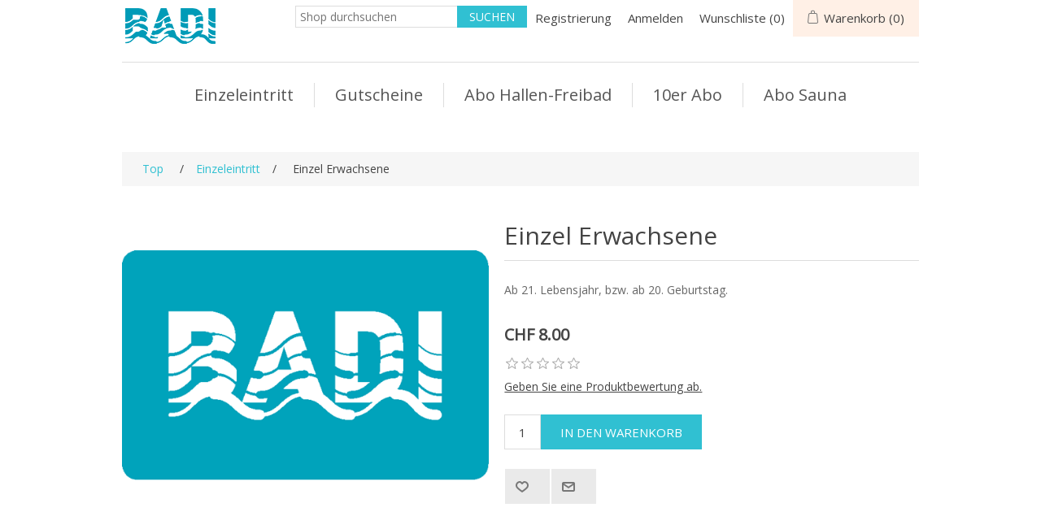

--- FILE ---
content_type: text/html; charset=utf-8
request_url: https://badshop.gelterkinden.ch/it/einzel-erwachsene-ab-21
body_size: 8152
content:
<!DOCTYPE html>
<html lang="de"  >
<head>
    <title>Hallen-Freibad Gelterkinden. Einzel Erwachsene</title>
    <meta http-equiv="Content-type" content="text/html;charset=UTF-8" />
    <meta name="description" content="Ab 21. Lebensjahr, bzw. ab 20. Geburtstag." />
    <meta name="keywords" content="" />
    <meta name="generator" content="nopCommerce" />
    <meta name="viewport" content="width=device-width, initial-scale=1" />
    <meta property="og:type" content="product" />
<meta property="og:title" content="Einzel Erwachsene" />
<meta property="og:description" content="Ab 21. Lebensjahr, bzw. ab 20. Geburtstag." />
<meta property="og:image" content="https://badshop.gelterkinden.ch/images/thumbs/0001912_einzel-erwachsene-ab-21_550.png" />
<meta property="og:image:url" content="https://badshop.gelterkinden.ch/images/thumbs/0001912_einzel-erwachsene-ab-21_550.png" />
<meta property="og:url" content="https://badshop.gelterkinden.ch/it/einzel-erwachsene-ab-21" />
<meta property="og:site_name" content="Hallen-Freibad Gelterkinden" />
<meta property="twitter:card" content="summary" />
<meta property="twitter:site" content="Hallen-Freibad Gelterkinden" />
<meta property="twitter:title" content="Einzel Erwachsene" />
<meta property="twitter:description" content="Ab 21. Lebensjahr, bzw. ab 20. Geburtstag." />
<meta property="twitter:image" content="https://badshop.gelterkinden.ch/images/thumbs/0001912_einzel-erwachsene-ab-21_550.png" />
<meta property="twitter:url" content="https://badshop.gelterkinden.ch/it/einzel-erwachsene-ab-21" />

    
    <!-- Global site tag (gtag.js) - Google Analytics -->
                <script async src='https://www.googletagmanager.com/gtag/js?id=UA-0000000-0'></script>
                <script>
                  window.dataLayer = window.dataLayer || [];
                  function gtag(){dataLayer.push(arguments);}
                  gtag('js', new Date());

                  gtag('config', 'UA-0000000-0');
                  
                </script>

    <link href="/lib/jquery-ui/jquery-ui-1.13.2.custom/jquery-ui.min.css" rel="stylesheet" type="text/css" />
<link href="/Themes/Ntree/Content/css/styles.css" rel="stylesheet" type="text/css" />
<link href="/Themes/Ntree/Content/css/stylesntree.css" rel="stylesheet" type="text/css" />
<link href="/css/ntree/styles.css?v=1.2403.2.9599" rel="stylesheet" type="text/css" />
<link href="/lib/magnific-popup/magnific-popup.css" rel="stylesheet" type="text/css" />

    <script src="/lib/ntree/signalr/dist/browser/signalr.js?v=1.2403.2.9599"></script>

    
    
    
    

    

    
    <!--Powered by nopCommerce - https://www.nopCommerce.com-->
</head>
<body>
    <input name="__RequestVerificationToken" type="hidden" value="CfDJ8LsWI7v418VFnFC2Ea-13so6JyrJHNRlVwb55_jPUy_uc8I_IHgSjKOLAdBKpUGm9riz83agQRk6oCKoZ7JoCEUKZlIxBGSl80co1t7k9aLH9MtNWHXkAeVPz_fdtfNTYQ9y6K8ao_AuwX43g7BwSUQ" />
    

<div class="ajax-loading-block-window" style="display: none">
</div>
<div class="throbber" style="display:none;">
    <div class="curtain"></div>
    <div class="curtain-content">
        <div class="throbber-header">Bitte warten</div>
        <div class="throbber-text">Ihre Anfrage wird bearbeitet</div>
        <div class="throbber-text">Aktualisieren Sie die Seite nicht</div>
        <div class="throbber-image"></div>
    </div>
</div>
<div id="dialog-notifications-success" title="Benachrichtigung" style="display:none;">
</div>
<div id="dialog-notifications-error" title="Interner Fehler! Bitte wenden Sie sich an den Administrator." style="display:none;">
</div>
<div id="dialog-notifications-warning" title="Warnung" style="display:none;">
</div>
<div id="bar-notification" class="bar-notification-container" data-close="Schliessen">
</div>



<!--[if lte IE 8]>
    <div style="clear:both;height:59px;text-align:center;position:relative;">
        <a href="http://www.microsoft.com/windows/internet-explorer/default.aspx" target="_blank">
            <img src="/Themes/Ntree/Content/images/ie_warning.jpg" height="42" width="820" alt="You are using an outdated browser. For a faster, safer browsing experience, upgrade for free today." />
        </a>
    </div>
<![endif]-->
<div class="master-wrapper-page">
    <div id="admin-header-links"></div>
    <div class="header">
    
    <div class="header-upper">
        
        <div class="header-logo">
            <a href="/it">
                <img title="Hallen-Freibad Gelterkinden" alt="Hallen-Freibad Gelterkinden" src="/Themes/Ntree/Content/images/logo.png">
            </a>
        </div>
        <div class="header-row-wrapper">
            <div class="header-row">
                
                <div class="header-selectors-wrapper">
                    
                </div>
                <div class="header-links-wrapper">
                    <div id="header-links"></div>
                    <div id="flyout-cart" class="flyout-cart"></div>
                </div>
            </div>
            <div class="header-row">
                <div class="search-box store-search-box">
                    <form method="get" id="small-search-box-form" action="/it/search">
        <input type="text" class="search-box-text" id="small-searchterms" autocomplete="off" name="q" placeholder="Shop durchsuchen" aria-label="Search store" />
        <input type="submit" class="button-1 search-box-button" value="Suchen" />
            

</form>
<style>
    .ui-autocomplete-category {
        font-weight: bold;
        padding: .2em .4em;
        margin: .8em 0 .2em;
        line-height: 1.5;
        padding: 10px 15px;
    }
    </style>
                </div>
            </div>
        </div>
        
    </div>
    
</div>

    <div class="header-menu">
        <ul class="top-menu">
    
<li>
    <a href="/it/einzeleintritte-13">Einzeleintritt
    </a>
</li><li>
    <a href="/it/gutscheine-14">Gutscheine
    </a>
</li><li>
    <a href="/it/saisonabonnemente-2">Abo Hallen-Freibad
    </a>
</li><li>
    <a href="/it/10er-abo-2">10er Abo
    </a>
</li><li>
    <a href="/it/sauna-abo">Abo Sauna
    </a>
</li>    
</ul>

    <div class="menu-toggle">Kategorien</div>
    <ul class="top-menu mobile" style="display : none;">
        
<li>
    <a href="/it/einzeleintritte-13">Einzeleintritt
    </a>
</li><li>
    <a href="/it/gutscheine-14">Gutscheine
    </a>
</li><li>
    <a href="/it/saisonabonnemente-2">Abo Hallen-Freibad
    </a>
</li><li>
    <a href="/it/10er-abo-2">10er Abo
    </a>
</li><li>
    <a href="/it/sauna-abo">Abo Sauna
    </a>
</li>        
    </ul>
    




    </div>
    <div class="master-wrapper-content">
        


        
        <div class="breadcrumb">
            <ul itemscope itemtype="http://schema.org/BreadcrumbList">
                
                <li>
                    <span>
                        <a href="/it">
                            <span>Top</span>
                        </a>
                    </span>
                    <span class="delimiter">/</span>
                </li>
                    <li itemprop="itemListElement" itemscope itemtype="http://schema.org/ListItem">
                        <a href="/it/einzeleintritte-13" itemprop="item">
                            <span itemprop="name">Einzeleintritt</span>
                        </a>
                        <span class="delimiter">/</span>
                        <meta itemprop="position" content="1" />
                    </li>
                
                <li itemprop="itemListElement" itemscope itemtype="http://schema.org/ListItem">
                    <strong class="current-item" itemprop="name">Einzel Erwachsene</strong>
                    <span itemprop="item" itemscope itemtype="http://schema.org/Thing" 
                          id="/it/einzel-erwachsene">
                    </span>
                    <meta itemprop="position" content="2" />
                    
                </li>
            </ul>
    </div>


            <div class="master-column-wrapper">
            <div class="center-1">
    
    <!--product breadcrumb-->

<div class="page product-details-page" data-productid="1716">

    <div class="page-body">
        
        <form method="post" id="product-details-form" action="/it/einzel-erwachsene">

<!--Microdata-->
<div  itemscope itemtype="http://schema.org/Product">
    <meta itemprop="name" content="Einzel Erwachsene"/>
    <meta itemprop="sku"/>
    <meta itemprop="gtin"/>
    <meta itemprop="mpn"/>
    <meta itemprop="description" content="Ab 21. Lebensjahr, bzw. ab 20. Geburtstag."/>
    <meta itemprop="image" content="https://badshop.gelterkinden.ch/images/thumbs/0001912_einzel-erwachsene-ab-21_550.png"/>
    <div itemprop="offers" itemscope itemtype="http://schema.org/Offer">
        <meta itemprop="url" content="https://badshop.gelterkinden.ch/it/einzel-erwachsene"/>
        <meta itemprop="price" content="8.00"/>
        <meta itemprop="priceCurrency" content="CHF"/>
        <meta itemprop="priceValidUntil"/>
    </div>
    <div itemprop="review" itemscope itemtype="http://schema.org/Review">
        <meta itemprop="author" content="ALL"/>
        <meta itemprop="url" content="/it/productreviews/1716"/>
    </div>
</div>
            <div>
                <div class="product-essential">
                    
                    <!--product pictures-->
                    <div class="gallery">
    
    <div class="picture">
            <img alt="Bild von Einzel Erwachsene" src="https://badshop.gelterkinden.ch/images/thumbs/0001912_einzel-erwachsene-ab-21_550.png" title="Bild von Einzel Erwachsene" id="main-product-img-1716" />
    </div>
    
</div>
                    <div class="overview">
                        
                        <div class="product-name">
                            <h1>
                                Einzel Erwachsene
                            </h1>
                        </div>
                            <div class="short-description">
                                Ab 21. Lebensjahr, bzw. ab 20. Geburtstag.
                            </div>

                        <!--price & add to cart-->
    <div class="prices">
            <div class="product-price">
                <span  id="price-value-1716" class="price-value-1716" style="vertical-align: sub;" >
                    CHF 8.00
                </span>
            </div>
    </div>

                        
                        <!--product reviews-->
                            <div class="product-reviews-overview">
        <div class="product-review-box">
            <div class="rating">
                <div style="width: 0%">
                </div>
            </div>
        </div>

            <div class="product-no-reviews">
                <a href="/it/productreviews/1716">Geben Sie eine Produktbewertung ab.</a>
            </div>
    </div>

                        <!--manufacturers-->
                        
                        <!--availability-->
                        
                        <!--SKU, MAN, GTIN, vendor-->
                        <div class="additional-details">
</div>
                        <!--delivery-->
                        
                        <!--sample download-->
                        
                        <!--attributes-->


                        <!--gift card-->
                        <!--rental info-->
                        <!-- Add to cart button-->
    <div class="add-to-cart">
            <div class="add-to-cart-panel">
                <label class="qty-label" for="addtocart_1716_EnteredQuantity">Menge:</label>
                    <input id="product_enteredQuantity_1716" class="qty-input" type="text" aria-label="Enter a quantity" data-val="true" data-val-required="The Menge field is required." name="addtocart_1716.EnteredQuantity" value="1" />
                    
                        <input type="button" id="add-to-cart-button-1716" class="button-1 add-to-cart-button" value="In den Warenkorb" data-productid="1716" data-shoppingcarttype="ShoppingCart" onclick="AjaxCart.addproducttocart_details('/it/addproducttocart/details/1716/1', '#product-details-form');return false;"   />
            </div>
        
    </div>
                        <!--wishlist, compare, email a friend-->
                        <div class="overview-buttons">
                            
    <div class="add-to-wishlist">
        <input type="button" id="add-to-wishlist-button-1716" class="button-2 add-to-wishlist-button" title="Zur Wunschliste hinzufügen" data-productid="1716" onclick="AjaxCart.addproducttocart_details('/it/addproducttocart/details/1716/2', '#product-details-form');return false;" />
    </div>
                            
                                <div class="email-a-friend">
        <input type="button" value="" class="button-2 email-a-friend-button" onclick="setLocation('/it/productemailafriend/1716')" />
    </div>

                            
                        </div>
                            <div class="product-share-button">
        <!-- AddThis Button BEGIN --><div class="addthis_toolbox addthis_default_style "><a class="addthis_button_preferred_1"></a><a class="addthis_button_preferred_2"></a><a class="addthis_button_preferred_3"></a><a class="addthis_button_preferred_4"></a><a class="addthis_button_compact"></a><a class="addthis_counter addthis_bubble_style"></a></div><script type="text/javascript" src="https://s7.addthis.com/js/250/addthis_widget.js#pubid=nopsolutions"></script><!-- AddThis Button END -->
    </div>

                        
                    </div>
                    
                </div>
                
                <div class="product-collateral">
                    
                    
                </div>
                    <div class="also-purchased-products-grid product-grid">
        <div class="title">
            <strong>Benutzer, die diesen Artikel gekauft haben, haben auch gekauft</strong>
        </div>
        <div class="item-grid">
                <div class="item-box"><div class="product-item" data-productid="1714">
    <div class="picture">
        <a href="/it/einzel-kind" title="Zeige Details f&#xFC;r Einzel Kind ">
            <img alt="Bild von Einzel Kind " src="https://badshop.gelterkinden.ch/images/thumbs/0001911_einzel-kind-4-15_415.png" title="Zeige Details f&#xFC;r Einzel Kind " />
        </a>
    </div>
    <div class="details">
        <h2 class="product-title">
            <a href="/it/einzel-kind">Einzel Kind </a>
        </h2>
        <div class="description">
            Vom Beginn des 4. (in der Sauna vom Beginn des 10.) bis zum Ende des 15. Lebensjahres, bzw. ab 4. Geburtstag (in der Sauna ab 10. Geburtstag) bis ein Tag vor dem 15. Geburtstag.
        </div>
            <div class="product-rating-box" title="1 Bewertung(en)">
                <div class="rating">
                    <div style="width: 20%">
                    </div>
                </div>
            </div>

        <div class="add-info">
            
            <div class="prices">
                <span class="price actual-price">CHF 4.00</span>
            </div>
            
            <div class="buttons">
                        <input type="button" value="In den Warenkorb" class="button-2 product-box-add-to-cart-button" onclick="AjaxCart.addproducttocart_catalog('/it/addproducttocart/catalog/1714/1/1?forceredirection=False');return false;" />
                    <input type="button" value="Zur Wunschliste hinzufügen" title="Zur Wunschliste hinzufügen" class="button-2 add-to-wishlist-button" onclick="AjaxCart.addproducttocart_catalog('/it/addproducttocart/catalog/1714/2/1');return false;" />
            </div>
            
        </div>
    </div>
</div>
</div>
                <div class="item-box"><div class="product-item" data-productid="1715">
    <div class="picture">
        <a href="/it/einzel-jugendliche" title="Zeige Details f&#xFC;r Einzel Jugendliche ">
            <img alt="Bild von Einzel Jugendliche " src="https://badshop.gelterkinden.ch/images/thumbs/0001910_einzel-jugendliche-16-20_415.png" title="Zeige Details f&#xFC;r Einzel Jugendliche " />
        </a>
    </div>
    <div class="details">
        <h2 class="product-title">
            <a href="/it/einzel-jugendliche">Einzel Jugendliche </a>
        </h2>
        <div class="description">
            Vom Beginn des 16. bis zum Ende des 19. Lebensjahres; bzw. ab 15. Geburtstag bis ein Tag vor dem 20. Geburtstag.
        </div>
            <div class="product-rating-box" title="0 Bewertung(en)">
                <div class="rating">
                    <div style="width: 0%">
                    </div>
                </div>
            </div>

        <div class="add-info">
            
            <div class="prices">
                <span class="price actual-price">CHF 6.00</span>
            </div>
            
            <div class="buttons">
                        <input type="button" value="In den Warenkorb" class="button-2 product-box-add-to-cart-button" onclick="AjaxCart.addproducttocart_catalog('/it/addproducttocart/catalog/1715/1/1?forceredirection=False');return false;" />
                    <input type="button" value="Zur Wunschliste hinzufügen" title="Zur Wunschliste hinzufügen" class="button-2 add-to-wishlist-button" onclick="AjaxCart.addproducttocart_catalog('/it/addproducttocart/catalog/1715/2/1');return false;" />
            </div>
            
        </div>
    </div>
</div>
</div>
                <div class="item-box"><div class="product-item" data-productid="1122">
    <div class="picture">
        <a href="/it/10er-kind" title="Zeige Details f&#xFC;r 10er Kind ">
            <img alt="Bild von 10er Kind " src="https://badshop.gelterkinden.ch/images/thumbs/0001331_10er-kind-4-15_415.png" title="Zeige Details f&#xFC;r 10er Kind " />
        </a>
    </div>
    <div class="details">
        <h2 class="product-title">
            <a href="/it/10er-kind">10er Kind </a>
        </h2>
        <div class="description">
            Vom Beginn des 4. (in der Sauna vom Beginn des 10.) bis zum Ende des 15. Lebensjahres, bzw. ab 4. Geburtstag (in der Sauna ab 10. Geburtstag) bis ein Tag vor dem 15. Geburtstag.
        </div>
            <div class="product-rating-box" title="0 Bewertung(en)">
                <div class="rating">
                    <div style="width: 0%">
                    </div>
                </div>
            </div>

        <div class="add-info">
            
            <div class="prices">
                <span class="price actual-price">CHF 36.00</span>
            </div>
            
            <div class="buttons">
                        <input type="button" value="In den Warenkorb" class="button-2 product-box-add-to-cart-button" onclick="AjaxCart.addproducttocart_catalog('/it/addproducttocart/catalog/1122/1/1?forceredirection=False');return false;" />
                    <input type="button" value="Zur Wunschliste hinzufügen" title="Zur Wunschliste hinzufügen" class="button-2 add-to-wishlist-button" onclick="AjaxCart.addproducttocart_catalog('/it/addproducttocart/catalog/1122/2/1');return false;" />
            </div>
            
        </div>
    </div>
</div>
</div>
        </div>
    </div>

                
            </div>
        <input name="__RequestVerificationToken" type="hidden" value="CfDJ8LsWI7v418VFnFC2Ea-13so6JyrJHNRlVwb55_jPUy_uc8I_IHgSjKOLAdBKpUGm9riz83agQRk6oCKoZ7JoCEUKZlIxBGSl80co1t7k9aLH9MtNWHXkAeVPz_fdtfNTYQ9y6K8ao_AuwX43g7BwSUQ" /></form>
        
    </div>
</div>


    
</div>

        </div>
        
    </div>
    

<div class="footer">
    <div class="footer-upper">
        <div class="footer-block information">
            <div class="title">
                <strong>Information</strong>
            </div>
            <ul class="list">
                    <li><a href="/it/hallen-freibad-gelterkinden">&#xDC;ber uns</a></li>
                    <li><a href="/it/datenschutz">Datenschutz</a></li>
                    <li><a href="/it/allgemeine-gesch%C3%A4ftsbedinungen">Allgemeine Gesch&#xE4;ftsbedingungen</a></li>
                    <li><a href="/it/impressum-26">Impressum</a></li>
                    <li><a href="/it/contactus">Kontakt</a></li>
            </ul>
        </div>
        <div class="footer-block customer-service">
            <div class="title">
                <strong>Kundendienst</strong>
            </div>
            <ul class="list">
                    <li><a href="/it/search">Suche</a> </li>
                    <li><a href="/it/recentlyviewedproducts">Kürzlich angesehene Produkte</a></li>
                    <li><a href="/it/newproducts">Neuheiten</a></li>
            </ul>
        </div>
        <div class="footer-block my-account">
            <div class="title">
                <strong>Mein Konto</strong>
            </div>
            <ul class="list">
                    <li><a href="/it/customer/info">Mein Konto</a></li>
                    <li><a href="/it/order/history">Aufträge</a></li>
                    <li><a href="/it/customer/addresses">Adressen</a></li>
                    <li><a href="/it/cart">Warenkorb</a></li>
                    <li><a href="/it/wishlist">Wunschliste</a></li>
            </ul>
        </div>
        <div class="footer-block follow-us">
            <div class="social">
                <div class="title">
                    <strong>Folgen Sie uns</strong>
                </div>
                <ul class="networks">
</ul>
            </div>
            
        </div>
    </div>
    <div class="footer-lower">
        <div class="footer-info">
            <span class="footer-disclaimer">Copyright &copy; 2026 Hallen-Freibad Gelterkinden. Alle Rechte vorbehalten.</span>
        </div>
            <div class="footer-powered-by">
                Powered by <a href="http://www.n-tree.com/">n-tree</a>
            </div>
        
    </div>
    
</div>




</div>




    
    <script src="/lib/jquery/jquery-3.7.0.min.js"></script>
<script src="/lib/jquery-validate/jquery.validate-v1.19.5/jquery.validate.min.js"></script>
<script src="/lib/jquery-validate/jquery.validate.unobtrusive-v4.0.0/jquery.validate.unobtrusive.min.js"></script>
<script src="/lib/jquery-ui/jquery-ui-1.13.2.custom/jquery-ui.min.js"></script>
<script src="/lib/jquery-migrate/jquery-migrate-3.1.0.min.js"></script>
<script src="/js/public.common.js?v=1.2403.2.9599"></script>
<script src="/js/public.ajaxcart.js?v=1.2403.2.9599"></script>
<script src="/js/public.countryselect.js"></script>
<script src="/js/ntree/hubs/public.customernotification.hub.js?v=1.2403.2.9599"></script>
<script src="/js/ntree/public.concurentusers.shopping.js?v=1.2403.2.9599"></script>
<script src="/js/ntree/public.zipcodeautocomplete.js?v=1.2403.2.9599"></script>
<script src="/js/ntree/public.booking.js?v=1.2403.2.9599"></script>
<script src="/js/ntree/public.common.ntree.js?v=1.2403.2.9599"></script>
<script src="/lib/magnific-popup/jquery.magnific-popup.min.js"></script>

    <script>
                        //when a customer clicks 'Enter' button we submit the "add to cart" button (if visible)
                        $(document).ready(function() {
                            $("#addtocart_1716_EnteredQuantity").on("keydown", function(event) {
                                if (event.keyCode == 13) {
                                    $("#add-to-cart-button-1716").trigger("click");
                                    return false;
                                }
                            });

                            $("#product_enteredQuantity_1716").on("input propertychange paste", function () {
                                var data = {
                                    productId: 1716,
                                    quantity: $('#product_enteredQuantity_1716').val()
                                };
                                $(document).trigger({ type: "product_quantity_changed", changedData: data });
                            });
                        });
                    </script>
<script>
                $("#small-search-box-form").on("submit", function(event) {
                    if ($("#small-searchterms").val() == "") {
                        alert('Suchbegriffe eingeben');
                        $("#small-searchterms").focus();
                        event.preventDefault();
                    }
                });
            </script>
<script>

                const searchAutoComplete = {
                    renderItem(item) {
                        return "<a><span>" + item.Label + "</span></a>";
                    }
                };

                $(document).ready(function () {

                    $.widget("custom.groupcomplete", $.ui.autocomplete, {
                        _create: function () {
                            this._super();
                            this.widget().menu("option", "items", "> :not(.ui-autocomplete-category)");
                        },
                        _renderMenu: function (ul, items) {
                            let that = this;
                            $.each(items, function (index, groupItem) {
                                if (groupItem.Items && groupItem.Items.length > 0) {
                                    let li;
                                    let groupName = htmlEncode(groupItem.Name);
                                    ul.append(`<li class='ui-autocomplete-category'>${groupName}</li>`);

                                    $.each(groupItem.Items, function (index, item) {
                                        li = that._renderItemData(ul, item);
                                        li.attr("aria-label", `${groupName} : ${item.Label}`);
                                    });

                                    showLinkToResultSearch = groupItem.ShowLinkToResultSearch
                                }
                            });
                        },
                        _renderItem: function(ul, item) {
                            return $("<li></li>")
                                .data("item.autocomplete", item)
                                .append(searchAutoComplete.renderItem(item))
                                .appendTo(ul);
                        }
                    });


                    var showLinkToResultSearch;
                    var searchText;
                    $('#small-searchterms').groupcomplete({
                        delay: 500,
                        minLength: 3,
                        source: '/it/searchtermautocomplete',
                        appendTo: '.search-box',
                        select: function (event, ui) {
                            $("#small-searchterms").val(ui.item.Label);
                            setLocation(ui.item.Url);
                            return false;
                        },
                        //append link to the end of list
                        open: function (event, ui) {
                            //display link to search page
                            if (showLinkToResultSearch) {
                                searchText = document.getElementById("small-searchterms").value;
                                $(".ui-autocomplete").append("<li class=\"ui-menu-item\" role=\"presentation\"><a href=\"/it/search?q=" + searchText + "\">View all results...</a></li>");
                            }
                        }
                    });
                });
</script>
<script type="text/javascript">
        $(document).ready(function () {
            $('.menu-toggle').click(function () {
                $(this).siblings('.top-menu.mobile').slideToggle('slow');
            });
            $('.top-menu.mobile .sublist-toggle').click(function () {
                $(this).siblings('.sublist').slideToggle('slow');
            });
        });
    </script>
<script>
    $(document).ready(function () {
        $('.footer-block .title').on('click', function () {
            var e = window, a = 'inner';
            if (!('innerWidth' in window)) {
                a = 'client';
                e = document.documentElement || document.body;
            }
            var result = { width: e[a + 'Width'], height: e[a + 'Height'] };
            if (result.width < 769) {
                $(this).siblings('.list').slideToggle('slow');
            }
        });
    });
</script>
<script>
    $(document).ready(function () {
        $('.block .title').on('click', function () {
            var e = window, a = 'inner';
            if (!('innerWidth' in window)) {
                a = 'client';
                e = document.documentElement || document.body;
            }
            var result = { width: e[a + 'Width'], height: e[a + 'Height'] };
            if (result.width < 1001) {
                $(this).siblings('.listbox').slideToggle('slow');
            }
        });
    });
</script>
<script type="text/javascript">
    $(document).ready(function () {
        // note: old code, don't delete
        //var reservationExistUrl = 'Url.Action("ShoppingCartClear", "ShoppingCart")',
        //    smallCartUrl = 'Url.Action("UpdateFlyoutShoppingCart", "ShoppingCart")';
        //bookingService.checkReservationTime(reservationExistUrl, smallCartUrl, null, null, true, true);
        //var afkTimer = setTimeout(function iteration() {
        //    bookingService.customerAfkCount++;
        //    afkTimer = setTimeout(iteration, 1000);
        //}, 1000);
        //$(document).on("click", function () {
        //    bookingService.customerAfkCount = 0;
        //});

        customerCanBuyDialog.init({
            urls: {
                getDialog: '/Customer/GetCustomerCanByDialog'
            }
        });
    });

    common.getCurrentCustomer('/Customer/CurrentCustomer')
    var _customerId = '',
        _customerGuid = '',
        _languageId = '2',
        _storeId = '30';
</script>
<script>
    var localized_data = {
        AjaxCartFailure: "Failed to add the product. Please refresh the page and try one more time."
    };
    AjaxCart.init(false, '.header-links .cart-qty', '.header-links .wishlist-qty', '#flyout-cart', localized_data);
    AjaxCart.updateFlyoutShoppingCart('/ShoppingCart/UpdateFlyoutShoppingCart');

    common.init({
        adminHeaderLinksSelector: "#admin-header-links",
        headerLinksSelector: "#header-links"
    });
    common.adminHeaderLinks('/Common/AdminHeaderLinks')
    common.headerLinks('/Common/HeaderLinks')
    common.euCookieLaw('/Common/EuCookieLaw')
</script>

</body>
</html>